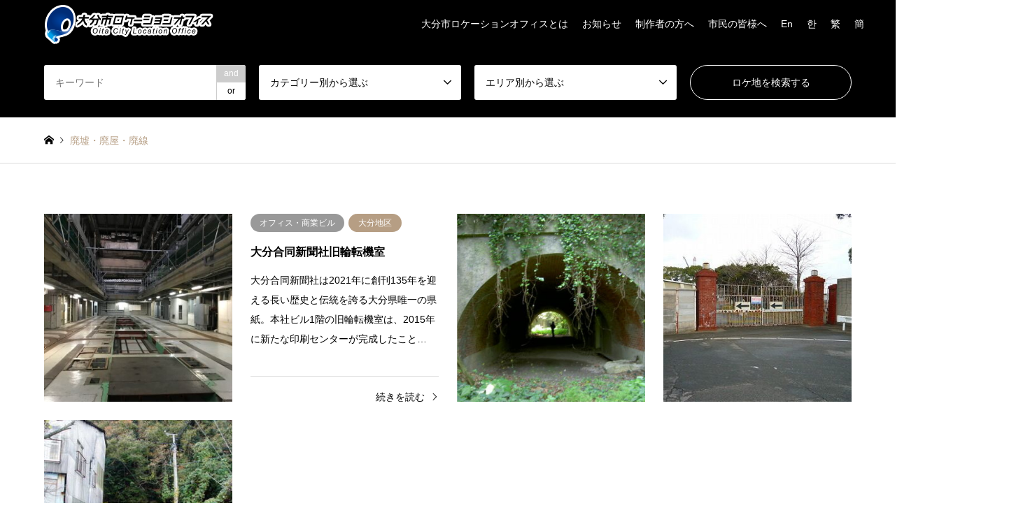

--- FILE ---
content_type: text/html; charset=UTF-8
request_url: https://www.oita-location.net/location_cat/ruins/
body_size: 13727
content:
<!DOCTYPE html>
<html lang="ja"
	prefix="og: https://ogp.me/ns#" >
<head>
<meta charset="UTF-8">
<!--[if IE]><meta http-equiv="X-UA-Compatible" content="IE=edge"><![endif]-->
<meta name="viewport" content="width=device-width">
<title>廃墟・廃屋・廃線 | 大分市ロケーションオフィス</title>
<meta name="description" content="">
<link rel="pingback" href="https://www.oita-location.net/xmlrpc.php">
<link rel="shortcut icon" href="https://www.oita-location.net/wp-content/uploads/2020/09/favicon.png">
<meta name='robots' content='max-image-preview:large' />

<!-- All In One SEO Pack 3.7.1[227,266] -->
<script type="application/ld+json" class="aioseop-schema">{}</script>
<link rel="canonical" href="https://www.oita-location.net/location_cat/ruins/" />
<!-- All In One SEO Pack -->
<link rel="alternate" type="application/rss+xml" title="大分市ロケーションオフィス &raquo; フィード" href="https://www.oita-location.net/feed/" />
<link rel="alternate" type="application/rss+xml" title="大分市ロケーションオフィス &raquo; コメントフィード" href="https://www.oita-location.net/comments/feed/" />
<link rel="alternate" type="application/rss+xml" title="大分市ロケーションオフィス &raquo; 廃墟・廃屋・廃線 カテゴリー別 のフィード" href="https://www.oita-location.net/location_cat/ruins/feed/" />
<script type="text/javascript">
/* <![CDATA[ */
window._wpemojiSettings = {"baseUrl":"https:\/\/s.w.org\/images\/core\/emoji\/14.0.0\/72x72\/","ext":".png","svgUrl":"https:\/\/s.w.org\/images\/core\/emoji\/14.0.0\/svg\/","svgExt":".svg","source":{"concatemoji":"https:\/\/www.oita-location.net\/wp-includes\/js\/wp-emoji-release.min.js?ver=6.4.7"}};
/*! This file is auto-generated */
!function(i,n){var o,s,e;function c(e){try{var t={supportTests:e,timestamp:(new Date).valueOf()};sessionStorage.setItem(o,JSON.stringify(t))}catch(e){}}function p(e,t,n){e.clearRect(0,0,e.canvas.width,e.canvas.height),e.fillText(t,0,0);var t=new Uint32Array(e.getImageData(0,0,e.canvas.width,e.canvas.height).data),r=(e.clearRect(0,0,e.canvas.width,e.canvas.height),e.fillText(n,0,0),new Uint32Array(e.getImageData(0,0,e.canvas.width,e.canvas.height).data));return t.every(function(e,t){return e===r[t]})}function u(e,t,n){switch(t){case"flag":return n(e,"\ud83c\udff3\ufe0f\u200d\u26a7\ufe0f","\ud83c\udff3\ufe0f\u200b\u26a7\ufe0f")?!1:!n(e,"\ud83c\uddfa\ud83c\uddf3","\ud83c\uddfa\u200b\ud83c\uddf3")&&!n(e,"\ud83c\udff4\udb40\udc67\udb40\udc62\udb40\udc65\udb40\udc6e\udb40\udc67\udb40\udc7f","\ud83c\udff4\u200b\udb40\udc67\u200b\udb40\udc62\u200b\udb40\udc65\u200b\udb40\udc6e\u200b\udb40\udc67\u200b\udb40\udc7f");case"emoji":return!n(e,"\ud83e\udef1\ud83c\udffb\u200d\ud83e\udef2\ud83c\udfff","\ud83e\udef1\ud83c\udffb\u200b\ud83e\udef2\ud83c\udfff")}return!1}function f(e,t,n){var r="undefined"!=typeof WorkerGlobalScope&&self instanceof WorkerGlobalScope?new OffscreenCanvas(300,150):i.createElement("canvas"),a=r.getContext("2d",{willReadFrequently:!0}),o=(a.textBaseline="top",a.font="600 32px Arial",{});return e.forEach(function(e){o[e]=t(a,e,n)}),o}function t(e){var t=i.createElement("script");t.src=e,t.defer=!0,i.head.appendChild(t)}"undefined"!=typeof Promise&&(o="wpEmojiSettingsSupports",s=["flag","emoji"],n.supports={everything:!0,everythingExceptFlag:!0},e=new Promise(function(e){i.addEventListener("DOMContentLoaded",e,{once:!0})}),new Promise(function(t){var n=function(){try{var e=JSON.parse(sessionStorage.getItem(o));if("object"==typeof e&&"number"==typeof e.timestamp&&(new Date).valueOf()<e.timestamp+604800&&"object"==typeof e.supportTests)return e.supportTests}catch(e){}return null}();if(!n){if("undefined"!=typeof Worker&&"undefined"!=typeof OffscreenCanvas&&"undefined"!=typeof URL&&URL.createObjectURL&&"undefined"!=typeof Blob)try{var e="postMessage("+f.toString()+"("+[JSON.stringify(s),u.toString(),p.toString()].join(",")+"));",r=new Blob([e],{type:"text/javascript"}),a=new Worker(URL.createObjectURL(r),{name:"wpTestEmojiSupports"});return void(a.onmessage=function(e){c(n=e.data),a.terminate(),t(n)})}catch(e){}c(n=f(s,u,p))}t(n)}).then(function(e){for(var t in e)n.supports[t]=e[t],n.supports.everything=n.supports.everything&&n.supports[t],"flag"!==t&&(n.supports.everythingExceptFlag=n.supports.everythingExceptFlag&&n.supports[t]);n.supports.everythingExceptFlag=n.supports.everythingExceptFlag&&!n.supports.flag,n.DOMReady=!1,n.readyCallback=function(){n.DOMReady=!0}}).then(function(){return e}).then(function(){var e;n.supports.everything||(n.readyCallback(),(e=n.source||{}).concatemoji?t(e.concatemoji):e.wpemoji&&e.twemoji&&(t(e.twemoji),t(e.wpemoji)))}))}((window,document),window._wpemojiSettings);
/* ]]> */
</script>
<link rel='stylesheet' id='style-css' href='https://www.oita-location.net/wp-content/themes/gensen_tcd050/style.css?ver=1.9.1' type='text/css' media='all' />
<style id='wp-emoji-styles-inline-css' type='text/css'>

	img.wp-smiley, img.emoji {
		display: inline !important;
		border: none !important;
		box-shadow: none !important;
		height: 1em !important;
		width: 1em !important;
		margin: 0 0.07em !important;
		vertical-align: -0.1em !important;
		background: none !important;
		padding: 0 !important;
	}
</style>
<link rel='stylesheet' id='wp-block-library-css' href='https://www.oita-location.net/wp-includes/css/dist/block-library/style.min.css?ver=6.4.7' type='text/css' media='all' />
<style id='classic-theme-styles-inline-css' type='text/css'>
/*! This file is auto-generated */
.wp-block-button__link{color:#fff;background-color:#32373c;border-radius:9999px;box-shadow:none;text-decoration:none;padding:calc(.667em + 2px) calc(1.333em + 2px);font-size:1.125em}.wp-block-file__button{background:#32373c;color:#fff;text-decoration:none}
</style>
<style id='global-styles-inline-css' type='text/css'>
body{--wp--preset--color--black: #000000;--wp--preset--color--cyan-bluish-gray: #abb8c3;--wp--preset--color--white: #ffffff;--wp--preset--color--pale-pink: #f78da7;--wp--preset--color--vivid-red: #cf2e2e;--wp--preset--color--luminous-vivid-orange: #ff6900;--wp--preset--color--luminous-vivid-amber: #fcb900;--wp--preset--color--light-green-cyan: #7bdcb5;--wp--preset--color--vivid-green-cyan: #00d084;--wp--preset--color--pale-cyan-blue: #8ed1fc;--wp--preset--color--vivid-cyan-blue: #0693e3;--wp--preset--color--vivid-purple: #9b51e0;--wp--preset--gradient--vivid-cyan-blue-to-vivid-purple: linear-gradient(135deg,rgba(6,147,227,1) 0%,rgb(155,81,224) 100%);--wp--preset--gradient--light-green-cyan-to-vivid-green-cyan: linear-gradient(135deg,rgb(122,220,180) 0%,rgb(0,208,130) 100%);--wp--preset--gradient--luminous-vivid-amber-to-luminous-vivid-orange: linear-gradient(135deg,rgba(252,185,0,1) 0%,rgba(255,105,0,1) 100%);--wp--preset--gradient--luminous-vivid-orange-to-vivid-red: linear-gradient(135deg,rgba(255,105,0,1) 0%,rgb(207,46,46) 100%);--wp--preset--gradient--very-light-gray-to-cyan-bluish-gray: linear-gradient(135deg,rgb(238,238,238) 0%,rgb(169,184,195) 100%);--wp--preset--gradient--cool-to-warm-spectrum: linear-gradient(135deg,rgb(74,234,220) 0%,rgb(151,120,209) 20%,rgb(207,42,186) 40%,rgb(238,44,130) 60%,rgb(251,105,98) 80%,rgb(254,248,76) 100%);--wp--preset--gradient--blush-light-purple: linear-gradient(135deg,rgb(255,206,236) 0%,rgb(152,150,240) 100%);--wp--preset--gradient--blush-bordeaux: linear-gradient(135deg,rgb(254,205,165) 0%,rgb(254,45,45) 50%,rgb(107,0,62) 100%);--wp--preset--gradient--luminous-dusk: linear-gradient(135deg,rgb(255,203,112) 0%,rgb(199,81,192) 50%,rgb(65,88,208) 100%);--wp--preset--gradient--pale-ocean: linear-gradient(135deg,rgb(255,245,203) 0%,rgb(182,227,212) 50%,rgb(51,167,181) 100%);--wp--preset--gradient--electric-grass: linear-gradient(135deg,rgb(202,248,128) 0%,rgb(113,206,126) 100%);--wp--preset--gradient--midnight: linear-gradient(135deg,rgb(2,3,129) 0%,rgb(40,116,252) 100%);--wp--preset--font-size--small: 13px;--wp--preset--font-size--medium: 20px;--wp--preset--font-size--large: 36px;--wp--preset--font-size--x-large: 42px;--wp--preset--spacing--20: 0.44rem;--wp--preset--spacing--30: 0.67rem;--wp--preset--spacing--40: 1rem;--wp--preset--spacing--50: 1.5rem;--wp--preset--spacing--60: 2.25rem;--wp--preset--spacing--70: 3.38rem;--wp--preset--spacing--80: 5.06rem;--wp--preset--shadow--natural: 6px 6px 9px rgba(0, 0, 0, 0.2);--wp--preset--shadow--deep: 12px 12px 50px rgba(0, 0, 0, 0.4);--wp--preset--shadow--sharp: 6px 6px 0px rgba(0, 0, 0, 0.2);--wp--preset--shadow--outlined: 6px 6px 0px -3px rgba(255, 255, 255, 1), 6px 6px rgba(0, 0, 0, 1);--wp--preset--shadow--crisp: 6px 6px 0px rgba(0, 0, 0, 1);}:where(.is-layout-flex){gap: 0.5em;}:where(.is-layout-grid){gap: 0.5em;}body .is-layout-flow > .alignleft{float: left;margin-inline-start: 0;margin-inline-end: 2em;}body .is-layout-flow > .alignright{float: right;margin-inline-start: 2em;margin-inline-end: 0;}body .is-layout-flow > .aligncenter{margin-left: auto !important;margin-right: auto !important;}body .is-layout-constrained > .alignleft{float: left;margin-inline-start: 0;margin-inline-end: 2em;}body .is-layout-constrained > .alignright{float: right;margin-inline-start: 2em;margin-inline-end: 0;}body .is-layout-constrained > .aligncenter{margin-left: auto !important;margin-right: auto !important;}body .is-layout-constrained > :where(:not(.alignleft):not(.alignright):not(.alignfull)){max-width: var(--wp--style--global--content-size);margin-left: auto !important;margin-right: auto !important;}body .is-layout-constrained > .alignwide{max-width: var(--wp--style--global--wide-size);}body .is-layout-flex{display: flex;}body .is-layout-flex{flex-wrap: wrap;align-items: center;}body .is-layout-flex > *{margin: 0;}body .is-layout-grid{display: grid;}body .is-layout-grid > *{margin: 0;}:where(.wp-block-columns.is-layout-flex){gap: 2em;}:where(.wp-block-columns.is-layout-grid){gap: 2em;}:where(.wp-block-post-template.is-layout-flex){gap: 1.25em;}:where(.wp-block-post-template.is-layout-grid){gap: 1.25em;}.has-black-color{color: var(--wp--preset--color--black) !important;}.has-cyan-bluish-gray-color{color: var(--wp--preset--color--cyan-bluish-gray) !important;}.has-white-color{color: var(--wp--preset--color--white) !important;}.has-pale-pink-color{color: var(--wp--preset--color--pale-pink) !important;}.has-vivid-red-color{color: var(--wp--preset--color--vivid-red) !important;}.has-luminous-vivid-orange-color{color: var(--wp--preset--color--luminous-vivid-orange) !important;}.has-luminous-vivid-amber-color{color: var(--wp--preset--color--luminous-vivid-amber) !important;}.has-light-green-cyan-color{color: var(--wp--preset--color--light-green-cyan) !important;}.has-vivid-green-cyan-color{color: var(--wp--preset--color--vivid-green-cyan) !important;}.has-pale-cyan-blue-color{color: var(--wp--preset--color--pale-cyan-blue) !important;}.has-vivid-cyan-blue-color{color: var(--wp--preset--color--vivid-cyan-blue) !important;}.has-vivid-purple-color{color: var(--wp--preset--color--vivid-purple) !important;}.has-black-background-color{background-color: var(--wp--preset--color--black) !important;}.has-cyan-bluish-gray-background-color{background-color: var(--wp--preset--color--cyan-bluish-gray) !important;}.has-white-background-color{background-color: var(--wp--preset--color--white) !important;}.has-pale-pink-background-color{background-color: var(--wp--preset--color--pale-pink) !important;}.has-vivid-red-background-color{background-color: var(--wp--preset--color--vivid-red) !important;}.has-luminous-vivid-orange-background-color{background-color: var(--wp--preset--color--luminous-vivid-orange) !important;}.has-luminous-vivid-amber-background-color{background-color: var(--wp--preset--color--luminous-vivid-amber) !important;}.has-light-green-cyan-background-color{background-color: var(--wp--preset--color--light-green-cyan) !important;}.has-vivid-green-cyan-background-color{background-color: var(--wp--preset--color--vivid-green-cyan) !important;}.has-pale-cyan-blue-background-color{background-color: var(--wp--preset--color--pale-cyan-blue) !important;}.has-vivid-cyan-blue-background-color{background-color: var(--wp--preset--color--vivid-cyan-blue) !important;}.has-vivid-purple-background-color{background-color: var(--wp--preset--color--vivid-purple) !important;}.has-black-border-color{border-color: var(--wp--preset--color--black) !important;}.has-cyan-bluish-gray-border-color{border-color: var(--wp--preset--color--cyan-bluish-gray) !important;}.has-white-border-color{border-color: var(--wp--preset--color--white) !important;}.has-pale-pink-border-color{border-color: var(--wp--preset--color--pale-pink) !important;}.has-vivid-red-border-color{border-color: var(--wp--preset--color--vivid-red) !important;}.has-luminous-vivid-orange-border-color{border-color: var(--wp--preset--color--luminous-vivid-orange) !important;}.has-luminous-vivid-amber-border-color{border-color: var(--wp--preset--color--luminous-vivid-amber) !important;}.has-light-green-cyan-border-color{border-color: var(--wp--preset--color--light-green-cyan) !important;}.has-vivid-green-cyan-border-color{border-color: var(--wp--preset--color--vivid-green-cyan) !important;}.has-pale-cyan-blue-border-color{border-color: var(--wp--preset--color--pale-cyan-blue) !important;}.has-vivid-cyan-blue-border-color{border-color: var(--wp--preset--color--vivid-cyan-blue) !important;}.has-vivid-purple-border-color{border-color: var(--wp--preset--color--vivid-purple) !important;}.has-vivid-cyan-blue-to-vivid-purple-gradient-background{background: var(--wp--preset--gradient--vivid-cyan-blue-to-vivid-purple) !important;}.has-light-green-cyan-to-vivid-green-cyan-gradient-background{background: var(--wp--preset--gradient--light-green-cyan-to-vivid-green-cyan) !important;}.has-luminous-vivid-amber-to-luminous-vivid-orange-gradient-background{background: var(--wp--preset--gradient--luminous-vivid-amber-to-luminous-vivid-orange) !important;}.has-luminous-vivid-orange-to-vivid-red-gradient-background{background: var(--wp--preset--gradient--luminous-vivid-orange-to-vivid-red) !important;}.has-very-light-gray-to-cyan-bluish-gray-gradient-background{background: var(--wp--preset--gradient--very-light-gray-to-cyan-bluish-gray) !important;}.has-cool-to-warm-spectrum-gradient-background{background: var(--wp--preset--gradient--cool-to-warm-spectrum) !important;}.has-blush-light-purple-gradient-background{background: var(--wp--preset--gradient--blush-light-purple) !important;}.has-blush-bordeaux-gradient-background{background: var(--wp--preset--gradient--blush-bordeaux) !important;}.has-luminous-dusk-gradient-background{background: var(--wp--preset--gradient--luminous-dusk) !important;}.has-pale-ocean-gradient-background{background: var(--wp--preset--gradient--pale-ocean) !important;}.has-electric-grass-gradient-background{background: var(--wp--preset--gradient--electric-grass) !important;}.has-midnight-gradient-background{background: var(--wp--preset--gradient--midnight) !important;}.has-small-font-size{font-size: var(--wp--preset--font-size--small) !important;}.has-medium-font-size{font-size: var(--wp--preset--font-size--medium) !important;}.has-large-font-size{font-size: var(--wp--preset--font-size--large) !important;}.has-x-large-font-size{font-size: var(--wp--preset--font-size--x-large) !important;}
.wp-block-navigation a:where(:not(.wp-element-button)){color: inherit;}
:where(.wp-block-post-template.is-layout-flex){gap: 1.25em;}:where(.wp-block-post-template.is-layout-grid){gap: 1.25em;}
:where(.wp-block-columns.is-layout-flex){gap: 2em;}:where(.wp-block-columns.is-layout-grid){gap: 2em;}
.wp-block-pullquote{font-size: 1.5em;line-height: 1.6;}
</style>
<link rel='stylesheet' id='contact-form-7-css' href='https://www.oita-location.net/wp-content/plugins/contact-form-7/includes/css/styles.css?ver=5.3.1' type='text/css' media='all' />
<link rel='stylesheet' id='contact-form-7-confirm-css' href='https://www.oita-location.net/wp-content/plugins/contact-form-7-add-confirm/includes/css/styles.css?ver=5.1' type='text/css' media='all' />
<link rel='stylesheet' id='lbwps-lib-css' href='https://www.oita-location.net/wp-content/plugins/lightbox-photoswipe/lib/photoswipe.css?ver=3.1.3' type='text/css' media='all' />
<link rel='stylesheet' id='photoswipe-skin-css' href='https://www.oita-location.net/wp-content/plugins/lightbox-photoswipe/lib/skins/default-solid/skin.css?ver=3.1.3' type='text/css' media='all' />
<link rel='stylesheet' id='jquery-ui-smoothness-css' href='https://www.oita-location.net/wp-content/plugins/contact-form-7/includes/js/jquery-ui/themes/smoothness/jquery-ui.min.css?ver=1.11.4' type='text/css' media='screen' />
<script type="text/javascript" src="https://www.oita-location.net/wp-includes/js/jquery/jquery.min.js?ver=3.7.1" id="jquery-core-js"></script>
<script type="text/javascript" src="https://www.oita-location.net/wp-includes/js/jquery/jquery-migrate.min.js?ver=3.4.1" id="jquery-migrate-js"></script>
<script type="text/javascript" src="https://www.oita-location.net/wp-content/plugins/lightbox-photoswipe/lib/photoswipe.min.js?ver=3.1.3" id="lbwps-lib-js"></script>
<script type="text/javascript" src="https://www.oita-location.net/wp-content/plugins/lightbox-photoswipe/lib/photoswipe-ui-default.min.js?ver=3.1.3" id="lbwps-ui-default-js"></script>
<script type="text/javascript" id="lbwps-frontend-js-extra">
/* <![CDATA[ */
var lbwpsOptions = {"label_facebook":"Share on Facebook","label_twitter":"Tweet","label_pinterest":"Pin it","label_download":"Download image","label_copyurl":"Copy image URL","share_facebook":"0","share_twitter":"0","share_pinterest":"0","share_download":"0","share_direct":"0","share_copyurl":"0","share_custom_label":"","share_custom_link":"","wheelmode":"close","close_on_drag":"1","history":"1","show_counter":"1","show_fullscreen":"1","show_zoom":"1","show_caption":"1","loop":"0","pinchtoclose":"1","taptotoggle":"1","spacing":"12","close_on_click":"1","fulldesktop":"0","use_alt":"0","desktop_slider":"1","idletime":"4000"};
/* ]]> */
</script>
<script type="text/javascript" src="https://www.oita-location.net/wp-content/plugins/lightbox-photoswipe/js/frontend.min.js?ver=3.1.3" id="lbwps-frontend-js"></script>
<link rel="https://api.w.org/" href="https://www.oita-location.net/wp-json/" /><link rel="alternate" type="application/json" href="https://www.oita-location.net/wp-json/wp/v2/location_cat/154" />
<link rel="stylesheet" href="https://www.oita-location.net/wp-content/themes/gensen_tcd050/css/design-plus.css?ver=1.9.1">
<link rel="stylesheet" href="https://www.oita-location.net/wp-content/themes/gensen_tcd050/css/sns-botton.css?ver=1.9.1">
<link rel="stylesheet" href="https://www.oita-location.net/wp-content/themes/gensen_tcd050/css/responsive.css?ver=1.9.1">
<link rel="stylesheet" href="https://www.oita-location.net/wp-content/themes/gensen_tcd050/css/footer-bar.css?ver=1.9.1">

<script src="https://www.oita-location.net/wp-content/themes/gensen_tcd050/js/jquery.easing.1.3.js?ver=1.9.1"></script>
<script src="https://www.oita-location.net/wp-content/themes/gensen_tcd050/js/jquery.textOverflowEllipsis.js?ver=1.9.1"></script>
<script src="https://www.oita-location.net/wp-content/themes/gensen_tcd050/js/jscript.js?ver=1.9.1"></script>
<script src="https://www.oita-location.net/wp-content/themes/gensen_tcd050/js/comment.js?ver=1.9.1"></script>
<script src="https://www.oita-location.net/wp-content/themes/gensen_tcd050/js/header_fix.js?ver=1.9.1"></script>
<script src="https://www.oita-location.net/wp-content/themes/gensen_tcd050/js/jquery.chosen.min.js?ver=1.9.1"></script>
<link rel="stylesheet" href="https://www.oita-location.net/wp-content/themes/gensen_tcd050/css/jquery.chosen.css?ver=1.9.1">

<style type="text/css">
body, input, textarea, select { font-family: Arial, "ヒラギノ角ゴ ProN W3", "Hiragino Kaku Gothic ProN", "メイリオ", Meiryo, sans-serif; }
.rich_font { font-family: "Times New Roman" , "游明朝" , "Yu Mincho" , "游明朝体" , "YuMincho" , "ヒラギノ明朝 Pro W3" , "Hiragino Mincho Pro" , "HiraMinProN-W3" , "HGS明朝E" , "ＭＳ Ｐ明朝" , "MS PMincho" , serif; font-weight:500; }

#header_logo #logo_text .logo { font-size:36px; }
#header_logo_fix #logo_text_fixed .logo { font-size:36px; }
#footer_logo .logo_text { font-size:36px; }
#post_title { font-size:30px; }
.post_content { font-size:16px; }
#archive_headline { font-size:42px; }
#archive_desc { font-size:14px; }
  
@media screen and (max-width:1024px) {
  #header_logo #logo_text .logo { font-size:26px; }
  #header_logo_fix #logo_text_fixed .logo { font-size:26px; }
  #footer_logo .logo_text { font-size:26px; }
  #post_title { font-size:18px; }
  .post_content { font-size:14px; }
  #archive_headline { font-size:20px; }
  #archive_desc { font-size:14px; }
}




.image {
-webkit-backface-visibility: hidden;
backface-visibility: hidden;
-webkit-transition-property: background;
-webkit-transition-duration: .75s;
-moz-transition-property: background;
-moz-transition-duration: .75s;
-ms-transition-property: background;
-ms-transition-duration: .75s;
-o-transition-property: background;
-o-transition-duration: .75s;
transition-property: background;
transition-duration: .75s;
}
.image img {
-webkit-backface-visibility: hidden;
backface-visibility: hidden;
-webkit-transition-property: opacity;
-webkit-transition-duration: .5s;
-moz-transition-property: opacity;
-moz-transition-duration: .5s;
-ms-transition-property: opacity;
-ms-transition-duration: .5s;
-o-transition-property: opacity;
-o-transition-duration: .5s;
transition-property: opacity;
transition-duration: .5s;
opacity: 1;
}
.image:hover, a:hover .image {
background: #b69e84;
-webkit-transition-duration: .25s;
-moz-transition-duration: .25s;
-ms-transition-duration: .25s;
-o-transition-duration: .25s;
transition-duration: .25s;
}
.image:hover img, a:hover .image img {
opacity: 0.8;
}

.archive_filter .button input:hover, .archive_sort dt,#post_pagination p, #post_pagination a:hover, #return_top a, .c-pw__btn,
#comment_header ul li a:hover, #comment_header ul li.comment_switch_active a, #comment_header #comment_closed p,
#introduce_slider .slick-dots li button:hover, #introduce_slider .slick-dots li.slick-active button
{ background-color:#000000; }

#comment_header ul li.comment_switch_active a, #comment_header #comment_closed p, #guest_info input:focus, #comment_textarea textarea:focus
{ border-color:#000000; }

#comment_header ul li.comment_switch_active a:after, #comment_header #comment_closed p:after
{ border-color:#000000 transparent transparent transparent; }

.header_search_inputs .chosen-results li[data-option-array-index="0"]
{ background-color:#000000 !important; border-color:#000000; }

a:hover, #bread_crumb li a:hover, #bread_crumb li.home a:hover:before, #bread_crumb li.last,
#archive_headline, .archive_header .headline, .archive_filter_headline, #related_post .headline,
#introduce_header .headline, .introduce_list_col .info .title, .introduce_archive_banner_link a:hover,
#recent_news .headline, #recent_news li a:hover, #comment_headline,
.side_headline, ul.banner_list li a:hover .caption, .footer_headline, .footer_widget a:hover,
#index_news .entry-date, #index_news_mobile .entry-date, .cb_content-carousel a:hover .image .title
{ color:#000000; }

#index_news_mobile .archive_link a:hover, .cb_content-blog_list .archive_link a:hover, #load_post a:hover, #submit_comment:hover, .c-pw__btn:hover
{ background-color:#b69e84; }

#header_search select:focus, .header_search_inputs .chosen-with-drop .chosen-single span, #footer_contents a:hover, #footer_nav a:hover, #footer_social_link li:hover:before,
#header_slider .slick-arrow:hover, .cb_content-carousel .slick-arrow:hover
{ color:#b69e84; }

.post_content a { color:#7c7c7c; }

#header_search, #index_header_search { background-color:#000000; }

#footer_nav { background-color:#eeeeee; }
#footer_contents { background-color:#000000; }

#header_search_submit { background-color:rgba(182,158,132,0); }
#header_search_submit:hover { background-color:rgba(182,158,132,1.0); }
.cat-category { background-color:#999999 !important; }
.cat-location_cat { background-color:#999999 !important; }
.cat-area_cat { background-color:#b69e84 !important; }

@media only screen and (min-width:1025px) {
  #global_menu ul ul a { background-color:#000000; }
  #global_menu ul ul a:hover, #global_menu ul ul .current-menu-item > a { background-color:#b69e84; }
  #header_top { background-color:#000000; }
  .has_header_content #header_top { background-color:rgba(0,0,0,0.6); }
  .fix_top.header_fix #header_top { background-color:rgba(0,0,0,0.6); }
  #header_logo a, #global_menu > ul > li > a { color:#ffffff; }
  #header_logo_fix a, .fix_top.header_fix #global_menu > ul > li > a { color:#ffffff; }
  .has_header_content #index_header_search { background-color:rgba(0,0,0,0.6); }
}
@media screen and (max-width:1024px) {
  #global_menu { background-color:#000000; }
  #global_menu a:hover, #global_menu .current-menu-item > a { background-color:#b69e84; }
  #header_top { background-color:#000000; }
  #header_top a, #header_top a:before { color:#ffffff !important; }
  .mobile_fix_top.header_fix #header_top, .mobile_fix_top.header_fix #header.active #header_top { background-color:rgba(0,0,0,0.6); }
  .mobile_fix_top.header_fix #header_top a, .mobile_fix_top.header_fix #header_top a:before { color:#ffffff !important; }
  .archive_sort dt { color:#000000; }
  .post-type-archive-news #recent_news .show_date li .date { color:#000000; }
}


.footmap img {
    display: inline-block;
    float: right;
    margin: 0 0 0 auto;
}

.footmap p {
    display: inline-block;
}

.footmap p a {
    margin-top: 10px;
    background: #b69e84;
    color: #000 !important;
    display: block;
    padding: 5px 10px;
}

.footmap p a:hover {
    color: #fff !important;
}

@media screen and (max-width: 767px) {
    .footmap img {
        display: block;
        float: none;
        margin: 0 auto;
    }

    .footmap p {
        display: block;
        width: 100%;
        margin-bottom: 20px;
        text-align: center;
    }

    .footmap p a {
        display: inline-block;
    }
}

.footer_widget {
    width: 100%;
}

.wp-block-gallery .blocks-gallery-item figcaption {
    padding: 0;
}

#article h2 {
    background: #b69e84;
    padding: 10px 20px !important;
    color: #fff;
    display: block;
}

#article h3 {
    color: #b69e84;
}

blockquote {
    background: #eee;
    border: none !important;
    box-shadow: none !important;
    overflow: hidden;
}

blockquote>p {
    line-height: 1.5 !important;
    margin-bottom: 20px !important;
}

#global_menu>ul>li>a {
    padding-left: 10px;
    padding-right: 10px;
}

@media screen and (max-width: 1024px) {

    #header_top #menu-global a,
    #header_top #menu-global a:before {
        color: #fff !important;
    }
}


.wp-block-table table {
    font-size: 14px;
}

.tpnavbox {
    display: flex;
}

.tpnavbox div {
    width: 50%;
    padding: 20px;
    box-sizing: border-box;
}

.tpnavbox div h2 {
    background: #003280;
    border-bottom: solid 1px #fff;
    color: #fff;
    font-size: 20px;
    text-align: center;
    font-weight: normal;
    line-height: 60px;
    margin: 0;
    padding: 0;
}

.tpnavbox div h2 span {
    justify-content: center;
    align-items: center;
    position: rerative;
    display: flex;
    position: rerative;
}

.tpnavbox div h2 span:before {
    content: "";
    width: 24px;
    height: 24px;
    display: inline-block;
    margin-right: 10px;
    vertical-align: middle;
    background: url(/wp-content/uploads/2020/11/icon1.png) center no-repeat;
}

.tpnavbox div ul {
    padding: 0;
    margin: 0;
    list-style: none;
    list-style-position: outside;
    display: flex;
    flex-wrap: wrap;
}

.tpnavbox div ul li {
    width: 50%;
    text-align: center;
    border-bottom: solid 1px #fff;
    box-sizing: border-box;
    height: 100px;
}

.tpnavbox div ul li:nth-child(2) {
    border-left: solid 1px #fff;
}

.tpnavbox div ul li:nth-child(n+3) {
    width: calc(100% / 3);
    border-bottom: none;
    border-right: solid 1px #fff;
}

.tpnavbox div ul li:last-child {
    border: none;
}

.tpnavbox div ul li a {
    font-size: 14px;
    padding: 10px;
    box-sizing: border-box;
    display: flex;
    justify-content: center;
    align-items: center;
    width: 100%;
    height: 100%;
    color: #fff;
    text-decoration: none;
    background: #0d49a8;
    transition: .3s;
}

.tpnavbox div ul li a:hover {
    opacity: .5;
    text-decoration: none;
}

.tpnavbox div:last-child h2 {
    background: #27c7b2;
}

.tpnavbox div:last-child h2 span:before {
    content: "";
    width: 24px;
    height: 24px;
    display: inline-block;
    margin-right: 10px;
    vertical-align: middle;
    background: url(/wp-content/uploads/2020/11/icon2.png) center no-repeat;
}

.tpnavbox div:last-child ul li {
    width: 33.33%;
    border-right: solid 1px #fff;
}

.tpnavbox div:last-child ul li:nth-child(2) {
    border-left: none;
}

.tpnavbox div:last-child ul li:nth-child(3) {
    border-bottom: solid 1px #fff;
    border-right: none;
}

.tpnavbox div:last-child ul li:nth-child(n+4) {
    width: 50%;
}

.tpnavbox div:last-child ul li a {
    background: #2fe2ca;
}

@media screen and (max-width: 767px) {
    .tpnavbox {
        display: block;
    }

    .tpnavbox div {
        width: 100%;
        padding: 20px 0;
    }

    .tpnavbox div h2 {
        font-size: 18px;
    }

    .tpnavbox div ul li {
        width: 50%;
        text-align: center;
        border-bottom: solid 1px #fff;
        box-sizing: border-box;
        height: 80px;
    }

    .tpnavbox div ul li:nth-child(2) {
        border-left: none;
    }

    .tpnavbox div ul li:nth-child(2n) {
        border-left: solid 1px #fff;
    }

    .tpnavbox div ul li:nth-child(n+3) {
        width: 50%;
        border-bottom: solid 1px #fff;
        border-right: none;
    }

    .tpnavbox div ul li:last-child {
        border: none;
        width: 100% !important;
    }

    .tpnavbox div ul li a {
        font-size: 12px;
    }


    .tpnavbox div ul li a br {
        display: none;
    }

    .tpnavbox div:last-child ul li {
        width: 50%;
        border-right: none;
    }

    .tpnavbox div:last-child ul li:nth-child(2) {
        border-left: solid 1px #fff;
    }
}

#header_image {
    display: none;
}

.tpnavbox3 {
    display: flex;
}

.tpnavbox3 a.searchbtn {
    padding: 20px 0;
    font-size: 24px;
    display: block;
    color: #fff !important;
    background: #7f7f7f;
    text-align: center;
    transition: 0.3s;
    position: relative;
}

.tpnavbox3 a.searchbtn:after {
    content: "";
    display: inline-block;
    width: 45px;
    height: 45px;
    background: url(/wp-content/uploads/2020/11/rupe.png) center no-repeat;
    margin-left: 20px;
    margin-top: -5px;
    vertical-align: middle;
}

.tpnavbox3 a.searchbtn:hover {
    text-decoration: none !important;
    opacity: .5;
}

.tpnavbox3 div {
    width: 100%;
    padding: 20px;
    box-sizing: border-box;
}

.tpnavbox3 div h2 {
    background: #fff;
    border-bottom: solid 1px #fff;
    color: #fff;
    font-size: 20px;
    text-align: center;
    font-weight: normal;
    line-height: 60px;
    margin: 0;
    padding: 0;
}

.tpnavbox3 div h2 span {
    justify-content: center;
    align-items: center;
    position: rerative;
    display: flex;
    position: rerative;
}

.tpnavbox3 div h2 span:before {
    content: "";
    width: 24px;
    height: 24px;
    display: inline-block;
    margin-right: 10px;
    vertical-align: middle;
    background: url(/wp-content/uploads/2020/11/icon1.png) center no-repeat;
}

.tpnavbox3 div ul {
    padding: 0;
    margin: 0;
    list-style: none;
    list-style-position: outside;
    display: flex;
    flex-wrap: wrap;
}

.tpnavbox3 div ul li {
    width: 25%;
    text-align: center;
    border-bottom: solid 1px #fff;
    box-sizing: border-box;
    height: 100px;
}

.tpnavbox3 div ul li:nth-child(n) {
    border-right: solid 1px #fff;
}

.tpnavbox3 div ul li:nth-child(n+5) {
    border-bottom: none;
}

.tpnavbox3 div ul li:nth-child(4n) {
    border-right: none;
}

.tpnavbox3 div ul li a {
    font-size: 14px;
    padding: 10px;
    box-sizing: border-box;
    display: flex;
    justify-content: center;
    align-items: center;
    width: 100%;
    height: 100%;
    color: #fff;
    text-decoration: none;
    background: #7f7f7f;
    transition: .3s;
}

.tpnavbox3 div ul li a:hover {
    opacity: .5;
    text-decoration: none;
}

@media screen and (max-width: 767px) {
    .tpnavbox3 {
        display: block;
    }

    .tpnavbox3 a.searchbtn {
        padding: 20px;
        font-size: 24px;
        line-height: 1.5;
    }

    .tpnavbox3 a.searchbtn:after {
        margin-left: 10px;
        width: 22.5px;
        height: 22.5px;
        background: url(/wp-content/uploads/2020/11/rupe.png) center /cover no-repeat;
    }

    .tpnavbox3 div {
        width: 100%;
        padding: 20px 0;
    }

    .tpnavbox3 div h2 {
        font-size: 18px;
    }

    .tpnavbox3 div ul li {
        width: 50%;
        text-align: center;
        border-bottom: solid 1px #fff;
        box-sizing: border-box;
        height: 80px;
    }

    .tpnavbox3 div ul li:nth-child(2) {
        border-left: none;
    }

    .tpnavbox3 div ul li:nth-child(2n) {
        border-left: solid 1px #fff;
    }

    .tpnavbox3 div ul li:nth-child(n+3) {
        width: 50%;
        border-bottom: solid 1px #fff;
        border-right: none;
    }

    .tpnavbox3 div ul li a {
        font-size: 12px;
    }

    .tpnavbox3 div ul li a br {
        display: none;
    }

    .tpnavbox3 div:last-child ul li {
        width: 50%;
        border-right: none;
    }

    .tpnavbox3 div:last-child ul li:nth-child(2) {
        border-left: solid 1px #fff;
    }
}
</style>

<script src="https://www.oita-location.net/wp-content/themes/gensen_tcd050/js/imagesloaded.pkgd.min.js?ver=1.9.1"></script>
<script src="https://www.oita-location.net/wp-content/themes/gensen_tcd050/js/jquery.infinitescroll.min.js?ver=1.9.1"></script>
<!-- Global site tag (gtag.js) - Google Analytics -->
<script async src="https://www.googletagmanager.com/gtag/js?id=G-L7TLVCMNQV"></script>
<script>
  window.dataLayer = window.dataLayer || [];
  function gtag(){dataLayer.push(arguments);}
  gtag('js', new Date());

  gtag('config', 'G-L7TLVCMNQV');
  gtag('config', 'UA-183508087-1');
</script>
</head>
<body id="body" class="archive tax-location_cat term-ruins term-154 fix_top mobile_fix_top">


 <div id="header">
  <div id="header_top">
   <div class="inner clearfix">
    <div id="header_logo">
     <div id="logo_image">
 <h1 class="logo">
  <a href="https://www.oita-location.net/" title="大分市ロケーションオフィス" data-label="大分市ロケーションオフィス"><img src="https://www.oita-location.net/wp-content/uploads/2020/12/logo_b.png?1768380681" alt="大分市ロケーションオフィス" title="大分市ロケーションオフィス" /></a>
 </h1>
</div>
    </div>
    <div id="header_logo_fix">
     <div id="logo_image_fixed">
 <p class="logo rich_font"><a href="https://www.oita-location.net/" title="大分市ロケーションオフィス"><img src="https://www.oita-location.net/wp-content/uploads/2020/12/logo_b.png?1768380681" alt="大分市ロケーションオフィス" title="大分市ロケーションオフィス" /></a></p>
</div>
    </div>
    <a href="#" class="search_button"><span>検索</span></a>
    <a href="#" class="menu_button"><span>menu</span></a>
    <div id="global_menu">
     <ul id="menu-global" class="menu"><li id="menu-item-288" class="menu-item menu-item-type-custom menu-item-object-custom menu-item-has-children menu-item-288"><a href="/about/">大分市ロケーションオフィスとは</a>
<ul class="sub-menu">
	<li id="menu-item-290" class="menu-item menu-item-type-post_type menu-item-object-page menu-item-290"><a href="https://www.oita-location.net/about/">大分市ロケーションオフィスとは</a></li>
	<li id="menu-item-289" class="menu-item menu-item-type-post_type menu-item-object-page menu-item-289"><a href="https://www.oita-location.net/result/">ロケ相談実績一覧</a></li>
</ul>
</li>
<li id="menu-item-449" class="menu-item menu-item-type-custom menu-item-object-custom menu-item-449"><a href="/news/">お知らせ</a></li>
<li id="menu-item-291" class="menu-item menu-item-type-custom menu-item-object-custom menu-item-has-children menu-item-291"><a href="/support/">制作者の方へ</a>
<ul class="sub-menu">
	<li id="menu-item-296" class="menu-item menu-item-type-post_type menu-item-object-page menu-item-296"><a href="https://www.oita-location.net/support/">支援内容のご案内</a></li>
	<li id="menu-item-295" class="menu-item menu-item-type-post_type menu-item-object-page menu-item-295"><a href="https://www.oita-location.net/apply/">支援のお申し込みについて</a></li>
	<li id="menu-item-294" class="menu-item menu-item-type-post_type menu-item-object-page menu-item-294"><a href="https://www.oita-location.net/aboutoita/">大分市について</a></li>
	<li id="menu-item-292" class="menu-item menu-item-type-post_type menu-item-object-page menu-item-292"><a href="https://www.oita-location.net/access/">大分市へのアクセス</a></li>
	<li id="menu-item-293" class="menu-item menu-item-type-post_type menu-item-object-page menu-item-293"><a href="https://www.oita-location.net/useful/">ロケお役立ち情報</a></li>
</ul>
</li>
<li id="menu-item-286" class="menu-item menu-item-type-custom menu-item-object-custom menu-item-has-children menu-item-286"><a href="/supporter/">市民の皆様へ</a>
<ul class="sub-menu">
	<li id="menu-item-95" class="menu-item menu-item-type-post_type menu-item-object-page menu-item-has-children menu-item-95"><a href="https://www.oita-location.net/supporter/">フィルムサポーター募集</a>
	<ul class="sub-menu">
		<li id="menu-item-98" class="menu-item menu-item-type-post_type menu-item-object-page menu-item-98"><a href="https://www.oita-location.net/supporter/extra/">エキストラの募集</a></li>
		<li id="menu-item-97" class="menu-item menu-item-type-post_type menu-item-object-page menu-item-97"><a href="https://www.oita-location.net/supporter/spot/">撮影協力施設の募集</a></li>
		<li id="menu-item-96" class="menu-item menu-item-type-post_type menu-item-object-page menu-item-96"><a href="https://www.oita-location.net/supporter/company/">映像制作に協力可能な企業・団体の募集</a></li>
	</ul>
</li>
	<li id="menu-item-287" class="menu-item menu-item-type-post_type menu-item-object-page menu-item-287"><a href="https://www.oita-location.net/recommend/">おすすめロケーション投稿</a></li>
</ul>
</li>
<li id="menu-item-311" class="menu-item menu-item-type-post_type menu-item-object-page menu-item-311"><a href="https://www.oita-location.net/english/">En</a></li>
<li id="menu-item-308" class="menu-item menu-item-type-post_type menu-item-object-page menu-item-308"><a href="https://www.oita-location.net/korea/">한</a></li>
<li id="menu-item-1888" class="menu-item menu-item-type-post_type menu-item-object-page menu-item-1888"><a href="https://www.oita-location.net/tchinese/">繁</a></li>
<li id="menu-item-310" class="menu-item menu-item-type-post_type menu-item-object-page menu-item-310"><a href="https://www.oita-location.net/schinese/">簡</a></li>
</ul>    </div>
   </div>
  </div>
  <div id="header_search">
   <div class="inner">
    <form action="https://www.oita-location.net/location/" method="get" class="columns-4">
     <div class="header_search_inputs header_search_keywords">
      <input type="text" id="header_search_keywords" name="search_keywords" placeholder="キーワード" value="" />
      <input type="hidden" name="search_keywords_operator" value="and" />
      <ul class="search_keywords_operator">
       <li class="active">and</li>
       <li>or</li>
      </ul>
     </div>
     <div class="header_search_inputs">
<select  name='search_cat1' id='header_search_cat1' class=''>
	<option value='0' selected='selected'>カテゴリー別から選ぶ</option>
	<option class="level-0" value="170">オフィス商業施設</option>
	<option class="level-1" value="19">&nbsp;&nbsp;&nbsp;オフィス・商業ビル</option>
	<option class="level-1" value="140">&nbsp;&nbsp;&nbsp;大型店舗・モール</option>
	<option class="level-1" value="52">&nbsp;&nbsp;&nbsp;商店街</option>
	<option class="level-1" value="161">&nbsp;&nbsp;&nbsp;飲食店</option>
	<option class="level-1" value="144">&nbsp;&nbsp;&nbsp;その他商業施設</option>
	<option class="level-0" value="171">公共施設</option>
	<option class="level-1" value="137">&nbsp;&nbsp;&nbsp;行政機関</option>
	<option class="level-1" value="13">&nbsp;&nbsp;&nbsp;学校</option>
	<option class="level-1" value="21">&nbsp;&nbsp;&nbsp;ホール・公民館</option>
	<option class="level-1" value="153">&nbsp;&nbsp;&nbsp;病院</option>
	<option class="level-0" value="172">まち並み</option>
	<option class="level-1" value="147">&nbsp;&nbsp;&nbsp;山村</option>
	<option class="level-1" value="146">&nbsp;&nbsp;&nbsp;農村・漁村</option>
	<option class="level-1" value="53">&nbsp;&nbsp;&nbsp;都市</option>
	<option class="level-1" value="155">&nbsp;&nbsp;&nbsp;住宅地</option>
	<option class="level-0" value="173">自然</option>
	<option class="level-1" value="46">&nbsp;&nbsp;&nbsp;山・森林</option>
	<option class="level-1" value="56">&nbsp;&nbsp;&nbsp;海</option>
	<option class="level-1" value="41">&nbsp;&nbsp;&nbsp;河川・滝</option>
	<option class="level-1" value="47">&nbsp;&nbsp;&nbsp;湖・池</option>
	<option class="level-0" value="174">道路・交通</option>
	<option class="level-1" value="44">&nbsp;&nbsp;&nbsp;道路</option>
	<option class="level-1" value="151">&nbsp;&nbsp;&nbsp;山道・あぜ道</option>
	<option class="level-1" value="150">&nbsp;&nbsp;&nbsp;坂道・階段</option>
	<option class="level-1" value="152">&nbsp;&nbsp;&nbsp;橋</option>
	<option class="level-1" value="60">&nbsp;&nbsp;&nbsp;駅・線路</option>
	<option class="level-1" value="159">&nbsp;&nbsp;&nbsp;バス停・停留所</option>
	<option class="level-1" value="167">&nbsp;&nbsp;&nbsp;船舶・港</option>
	<option class="level-1" value="160">&nbsp;&nbsp;&nbsp;その他交通機関</option>
	<option class="level-0" value="175">公園・レジャー</option>
	<option class="level-1" value="25">&nbsp;&nbsp;&nbsp;公園</option>
	<option class="level-1" value="49">&nbsp;&nbsp;&nbsp;動植物園・テーマパーク</option>
	<option class="level-1" value="58">&nbsp;&nbsp;&nbsp;美術館・博物館</option>
	<option class="level-1" value="54">&nbsp;&nbsp;&nbsp;映画館・ホール</option>
	<option class="level-1" value="55">&nbsp;&nbsp;&nbsp;海水浴場・プール</option>
	<option class="level-1" value="145">&nbsp;&nbsp;&nbsp;温泉</option>
	<option class="level-1" value="141">&nbsp;&nbsp;&nbsp;スポーツ施設</option>
	<option class="level-1" value="20">&nbsp;&nbsp;&nbsp;旅館・ホテル</option>
	<option class="level-1" value="143">&nbsp;&nbsp;&nbsp;その他レジャー施設</option>
	<option class="level-0" value="176">海岸・港</option>
	<option class="level-1" value="139">&nbsp;&nbsp;&nbsp;海岸</option>
	<option class="level-1" value="57">&nbsp;&nbsp;&nbsp;砂浜・海水浴場</option>
	<option class="level-1" value="148">&nbsp;&nbsp;&nbsp;岸壁・突堤</option>
	<option class="level-1" value="165">&nbsp;&nbsp;&nbsp;港湾・漁港・養殖場</option>
	<option class="level-0" value="177">工場・倉庫・跡地</option>
	<option class="level-1" value="158">&nbsp;&nbsp;&nbsp;工場</option>
	<option class="level-1" value="162">&nbsp;&nbsp;&nbsp;採石・採掘場</option>
	<option class="level-1" value="154">&nbsp;&nbsp;&nbsp;廃墟・廃屋・廃線</option>
	<option class="level-1" value="166">&nbsp;&nbsp;&nbsp;広場・空き地</option>
	<option class="level-0" value="178">俯瞰・夜景</option>
	<option class="level-1" value="156">&nbsp;&nbsp;&nbsp;展望台から・山頂から</option>
	<option class="level-1" value="59">&nbsp;&nbsp;&nbsp;建物の屋上・ベランダ</option>
	<option class="level-1" value="157">&nbsp;&nbsp;&nbsp;空撮</option>
	<option class="level-1" value="163">&nbsp;&nbsp;&nbsp;夜景・ライトアップ</option>
	<option class="level-0" value="168">名所・名跡</option>
	<option class="level-1" value="35">&nbsp;&nbsp;&nbsp;史跡・庭園</option>
	<option class="level-1" value="138">&nbsp;&nbsp;&nbsp;自然保護区・名勝地</option>
	<option class="level-0" value="169">神社・仏閣</option>
	<option class="level-1" value="18">&nbsp;&nbsp;&nbsp;神社・仏閣</option>
	<option class="level-1" value="149">&nbsp;&nbsp;&nbsp;墓地・霊園</option>
	<option class="level-0" value="179">特産・行祭事</option>
	<option class="level-1" value="42">&nbsp;&nbsp;&nbsp;特産品</option>
	<option class="level-1" value="43">&nbsp;&nbsp;&nbsp;地域芸能・祭・無形文化</option>
	<option class="level-1" value="51">&nbsp;&nbsp;&nbsp;行事・イベント</option>
	<option class="level-0" value="180">その他</option>
	<option class="level-1" value="48">&nbsp;&nbsp;&nbsp;～に見える景色</option>
	<option class="level-1" value="50">&nbsp;&nbsp;&nbsp;昭和以前の風景</option>
	<option class="level-1" value="45">&nbsp;&nbsp;&nbsp;その他</option>
</select>
     </div>
     <div class="header_search_inputs">
<select  name='search_cat2' id='header_search_cat2' class=''>
	<option value='0' selected='selected'>エリア別から選ぶ</option>
	<option class="level-0" value="128">大分地区</option>
	<option class="level-0" value="129">稙田地区</option>
	<option class="level-0" value="135">大南地区</option>
	<option class="level-0" value="136">鶴崎地区</option>
	<option class="level-0" value="142">大在地区</option>
	<option class="level-0" value="134">坂ノ市地区</option>
	<option class="level-0" value="130">佐賀関地区</option>
	<option class="level-0" value="133">野津原地区</option>
</select>
     </div>
     <div class="header_search_inputs header_search_button">
      <input type="submit" id="header_search_submit" value="ロケ地を検索する" />
     </div>
    </form>
   </div>
  </div>
 </div><!-- END #header -->

 <div id="main_contents" class="clearfix">


<div id="breadcrumb">
 <ul class="inner clearfix" itemscope itemtype="http://schema.org/BreadcrumbList">
  <li itemprop="itemListElement" itemscope itemtype="http://schema.org/ListItem" class="home"><a itemprop="item" href="https://www.oita-location.net/"><span itemprop="name">ホーム</span></a><meta itemprop="position" content="1" /></li>

  <li itemprop="itemListElement" itemscope itemtype="http://schema.org/ListItem" class="last"><span itemprop="name">廃墟・廃屋・廃線</span><meta itemprop="position" content="3" /></li>

 </ul>
</div>


<div id="main_col">


 <div id="introduce_list">
  <div class="introduce_list_row clearfix">
   <div class="introduce_list_col article inview-fadein show_info">
    <a href="https://www.oita-location.net/location/cat-office/office/2159/" title="大分合同新聞社旧輪転機室" class="clearfix">
     <div class="image">
      <img width="336" height="336" src="https://www.oita-location.net/wp-content/uploads/2021/04/IMG_5036-336x336.jpg" class="attachment-size3 size-size3 wp-post-image" alt="" decoding="async" fetchpriority="high" />     </div>
     <div class="info">
      <ul class="meta clearfix"><li class="cat"><span class="cat-location_cat" data-href="https://www.oita-location.net/location_cat/office/" title="オフィス・商業ビル">オフィス・商業ビル</span></li><li class="cat"><span class="cat-area_cat" data-href="https://www.oita-location.net/area_cat/oitaarea/" title="大分地区">大分地区</span></li></ul>      <h3 class="title">大分合同新聞社旧輪転機室</h3>
      <p class="excerpt">大分合同新聞社は2021年に創刊135年を迎える長い歴史と伝統を誇る大分県唯一の県紙。本社ビル1階の旧輪転機室は、2015年に新たな印刷センターが完成したこと…</p>
      <p class="more">続きを読む</p>
     </div>
    </a>
   </div>
   <div class="introduce_list_col article inview-fadein">
    <a href="https://www.oita-location.net/location/cat-other/scenery/1018/" title="高島（島内部）" class="clearfix">
     <div class="image">
      <img width="336" height="336" src="https://www.oita-location.net/wp-content/uploads/2020/11/lphoto0261-1403241916-336x336.jpg" class="attachment-size3 size-size3 wp-post-image" alt="" decoding="async" />     </div>
     <div class="info">
      <ul class="meta clearfix"><li class="cat"><span class="cat-location_cat" data-href="https://www.oita-location.net/location_cat/scenery/" title="～に見える景色">～に見える景色</span></li><li class="cat"><span class="cat-area_cat" data-href="https://www.oita-location.net/area_cat/saganosekiarea/" title="佐賀関地区">佐賀関地区</span></li></ul>      <h3 class="title">高島（島内部）</h3>
      <p class="excerpt">豊予海峡に浮かぶ無人島・高島は、戦時中は近隣の海上の監視のため、旧日本軍の要塞が設けられていた。現在も、島内のその跡が残っている。場所： トンネルト…</p>
      <p class="more">続きを読む</p>
     </div>
    </a>
   </div>
   <div class="introduce_list_col article inview-fadein">
    <a href="https://www.oita-location.net/location/cat-factory/factory/1096/" title="住友化学南側壁" class="clearfix">
     <div class="image">
      <img width="336" height="300" src="https://www.oita-location.net/wp-content/uploads/2020/11/lphoto0305-1403699877-336x300.jpg" class="attachment-size3 size-size3 wp-post-image" alt="" decoding="async" />     </div>
     <div class="info">
      <ul class="meta clearfix"><li class="cat"><span class="cat-location_cat" data-href="https://www.oita-location.net/location_cat/factory/" title="工場">工場</span></li><li class="cat"><span class="cat-area_cat" data-href="https://www.oita-location.net/area_cat/tsurusakiarea/" title="鶴崎地区">鶴崎地区</span></li></ul>      <h3 class="title">住友化学南側壁</h3>
      <p class="excerpt">住友化学南側の市道沿いにあるレンガ造りの門と壁。工場用引き込み線路敷き跡が壁に沿ってある。場所：大分市徳島1レンガ造り門（北向）市道沿い線路敷き跡塀…</p>
      <p class="more">続きを読む</p>
     </div>
    </a>
   </div>
  </div>
  <div class="introduce_list_row clearfix">
   <div class="introduce_list_col article inview-fadein">
    <a href="https://www.oita-location.net/location/cat-road/mountainroad/704/" title="佐賀関鉄道廃線跡" class="clearfix">
     <div class="image">
      <img width="336" height="336" src="https://www.oita-location.net/wp-content/uploads/2020/11/lphoto0088-1403233331-336x336.jpg" class="attachment-size3 size-size3 wp-post-image" alt="" decoding="async" loading="lazy" />     </div>
     <div class="info">
      <ul class="meta clearfix"><li class="cat"><span class="cat-location_cat" data-href="https://www.oita-location.net/location_cat/mountainroad/" title="山道・あぜ道">山道・あぜ道</span></li><li class="cat"><span class="cat-area_cat" data-href="https://www.oita-location.net/area_cat/saganosekiarea/" title="佐賀関地区">佐賀関地区</span></li></ul>      <h3 class="title">佐賀関鉄道廃線跡</h3>
      <p class="excerpt">佐賀関鉄道の廃線跡。当初は日本鉱業の貨物用として昭和21年に敷設されたが、23年には乗客も乗せる地方鉄道として運行された。昭和38年に鉄道が廃止になった…</p>
      <p class="more">続きを読む</p>
     </div>
    </a>
   </div>

  </div>
 </div><!-- END #introduce_list -->



</div><!-- END #main_col -->


 </div><!-- END #main_contents -->

 <div id="footer">


  <div id="footer_contents">
   <div class="inner">

    <div id="footer_widget" class="footer_widget_type1">
     <div class="widget_text widget footer_widget widget_custom_html" id="custom_html-2">
<div class="textwidget custom-html-widget"><div class="footmap">
	<p>
大分市ロケーションオフィス<br>（大分市おおいた魅力発信局内）<br>
〒870-8504 大分市荷揚町2番31号<br>
TEL：097-578-7749<br>
FAX：097-537-5670<br>
<a href="mailto:info@oita-location.net" class="autohyperlink">info@oita-location.net</a>
<a href="/apply">支援の申込み</a>
</p>
<img src="/wp-content/uploads/2020/12/ass.png" >

</div></div></div>
    </div>

    <div id="footer_info">
     <div id="footer_logo">
      <div class="logo_area">
 <p class="logo rich_font"><a href="https://www.oita-location.net/" title="大分市ロケーションオフィス"><img src="https://www.oita-location.net/wp-content/uploads/2020/09/logo_foot.png?1768380681" alt="大分市ロケーションオフィス" title="大分市ロケーションオフィス" /></a></p>
</div>
     </div>


<div id="footer_bottom_menu" class="menu-footer-container"><ul id="menu-footer" class="menu"><li id="menu-item-115" class="menu-item menu-item-type-post_type menu-item-object-page menu-item-115"><a href="https://www.oita-location.net/about/">大分市ロケーションオフィスとは</a></li>
<li id="menu-item-74" class="menu-item menu-item-type-post_type menu-item-object-page menu-item-privacy-policy menu-item-74"><a rel="privacy-policy" href="https://www.oita-location.net/privacy/">個人情報保護方針</a></li>
<li id="menu-item-92" class="menu-item menu-item-type-post_type menu-item-object-page menu-item-92"><a href="https://www.oita-location.net/copyright/">著作権について</a></li>
<li id="menu-item-93" class="menu-item menu-item-type-post_type menu-item-object-page menu-item-93"><a href="https://www.oita-location.net/link/">リンク集</a></li>
<li id="menu-item-94" class="menu-item menu-item-type-post_type menu-item-object-page menu-item-94"><a href="https://www.oita-location.net/sitemap/">サイトマップ</a></li>
</ul></div>
     <p id="copyright"><span>Copyright </span>&copy; <a href="https://www.oita-location.net/">大分市ロケーションオフィス</a>. All Rights Reserved.</p>

    </div><!-- END #footer_info -->
   </div><!-- END .inner -->
  </div><!-- END #footer_contents -->

  <div id="return_top">
   <a href="#body"><span>PAGE TOP</span></a>
  </div><!-- END #return_top -->

 </div><!-- END #footer -->


<script>


jQuery(document).ready(function($){
  $('.inview-fadein').css('opacity', 0);
  $('#post_list .article, #post_list2 .article, .page_navi, .page_navi2').css('opacity', 0);

  var initialize = function(){
    $('.js-ellipsis').textOverflowEllipsis();

    var $container = $('#introduce_list');
    $container.imagesLoaded(function(){
        init_introduce_list_col();


      $container.infinitescroll(
        {
          navSelector  : '#load_post',
          nextSelector : '#load_post a',
          itemSelector : '.introduce_list_row',
          animate      : false,
          maxPage: 1,
          loading: {
            msgText : '記事をロード中・・・',
            finishedMsg : 'これ以上記事はございません',
            img: 'https://www.oita-location.net/wp-content/themes/gensen_tcd050/img/common/loader.gif'
          }
        },
        //callback
        function(newElements, opts) {
          $(newElements).find('.inview-fadein').css('opacity', 0);
          $('#infscr-loading').remove();
          init_introduce_list_col();
          $(window).trigger('scroll');

          if (opts.maxPage && opts.maxPage <= opts.state.currPage) {
            $(window).off('.infscr');
            $('#load_post').remove();
          }

        }
      );


    });


    if ($('.inview-fadein').length) {
      $(window).on('load scroll resize', function(){
        $('.inview-fadein:not(.active)').each(function(){
          var elmTop = $(this).offset().top || 0;
          if ($(window).scrollTop() > elmTop - $(window).height()){
            if ($(this).is('#post_list')) {
              var $articles = $(this).find('.article, .archive_link');
              $articles.css('opacity', 0);
              $(this).addClass('active').css('opacity', 1);
              $articles.each(function(i){
                var self = this;
                setTimeout(function(){
                  $(self).animate({ opacity: 1 }, 200);
                }, i*200);
              });
            } else {
              $(this).addClass('active').animate({ opacity: 1 }, 800);
            }
          }
        });
      });
    }

    $(window).trigger('resize');
  };



  initialize();


});
</script>



<div class="pswp" tabindex="-1" role="dialog" aria-hidden="true">
    <div class="pswp__bg"></div>
    <div class="pswp__scroll-wrap">
        <div class="pswp__container">
            <div class="pswp__item"></div>
            <div class="pswp__item"></div>
            <div class="pswp__item"></div>
        </div>
        <div class="pswp__ui pswp__ui--hidden">
            <div class="pswp__top-bar">
                <div class="pswp__counter"></div>
                <button class="pswp__button pswp__button--close" title="Close (Esc)"></button>
                <button class="pswp__button pswp__button--share" title="Share"></button>
                <button class="pswp__button pswp__button--fs" title="Toggle fullscreen"></button>
                <button class="pswp__button pswp__button--zoom" title="Zoom in/out"></button>
                <div class="pswp__preloader">
                    <div class="pswp__preloader__icn">
                      <div class="pswp__preloader__cut">
                        <div class="pswp__preloader__donut"></div>
                      </div>
                    </div>
                </div>
            </div>
            <div class="pswp__share-modal pswp__share-modal--hidden pswp__single-tap">
                <div class="pswp__share-tooltip">
                </div> 
            </div>
            <button class="pswp__button pswp__button--arrow--left" title="Previous (arrow left)"></button>
            <button class="pswp__button pswp__button--arrow--right" title="Next (arrow right)"></button>
            <div class="pswp__caption">
                <div class="pswp__caption__center"></div>
            </div>
        </div>
    </div>
</div><script type="text/javascript" id="contact-form-7-js-extra">
/* <![CDATA[ */
var wpcf7 = {"apiSettings":{"root":"https:\/\/www.oita-location.net\/wp-json\/contact-form-7\/v1","namespace":"contact-form-7\/v1"},"jqueryUi":"1"};
/* ]]> */
</script>
<script type="text/javascript" src="https://www.oita-location.net/wp-content/plugins/contact-form-7/includes/js/scripts.js?ver=5.3.1" id="contact-form-7-js"></script>
<script type="text/javascript" src="https://www.oita-location.net/wp-includes/js/jquery/jquery.form.min.js?ver=4.3.0" id="jquery-form-js"></script>
<script type="text/javascript" src="https://www.oita-location.net/wp-content/plugins/contact-form-7-add-confirm/includes/js/scripts.js?ver=5.1" id="contact-form-7-confirm-js"></script>
<script type="text/javascript" src="https://www.oita-location.net/wp-includes/js/jquery/ui/core.min.js?ver=1.13.2" id="jquery-ui-core-js"></script>
<script type="text/javascript" src="https://www.oita-location.net/wp-includes/js/jquery/ui/datepicker.min.js?ver=1.13.2" id="jquery-ui-datepicker-js"></script>
<script type="text/javascript" id="jquery-ui-datepicker-js-after">
/* <![CDATA[ */
jQuery(function(jQuery){jQuery.datepicker.setDefaults({"closeText":"\u9589\u3058\u308b","currentText":"\u4eca\u65e5","monthNames":["1\u6708","2\u6708","3\u6708","4\u6708","5\u6708","6\u6708","7\u6708","8\u6708","9\u6708","10\u6708","11\u6708","12\u6708"],"monthNamesShort":["1\u6708","2\u6708","3\u6708","4\u6708","5\u6708","6\u6708","7\u6708","8\u6708","9\u6708","10\u6708","11\u6708","12\u6708"],"nextText":"\u6b21","prevText":"\u524d","dayNames":["\u65e5\u66dc\u65e5","\u6708\u66dc\u65e5","\u706b\u66dc\u65e5","\u6c34\u66dc\u65e5","\u6728\u66dc\u65e5","\u91d1\u66dc\u65e5","\u571f\u66dc\u65e5"],"dayNamesShort":["\u65e5","\u6708","\u706b","\u6c34","\u6728","\u91d1","\u571f"],"dayNamesMin":["\u65e5","\u6708","\u706b","\u6c34","\u6728","\u91d1","\u571f"],"dateFormat":"yy\u5e74mm\u6708d\u65e5","firstDay":1,"isRTL":false});});
/* ]]> */
</script>
<script type="text/javascript" src="https://www.oita-location.net/wp-includes/js/jquery/ui/controlgroup.min.js?ver=1.13.2" id="jquery-ui-controlgroup-js"></script>
<script type="text/javascript" src="https://www.oita-location.net/wp-includes/js/jquery/ui/checkboxradio.min.js?ver=1.13.2" id="jquery-ui-checkboxradio-js"></script>
<script type="text/javascript" src="https://www.oita-location.net/wp-includes/js/jquery/ui/button.min.js?ver=1.13.2" id="jquery-ui-button-js"></script>
<script type="text/javascript" src="https://www.oita-location.net/wp-includes/js/jquery/ui/spinner.min.js?ver=1.13.2" id="jquery-ui-spinner-js"></script>
</body>
</html>


--- FILE ---
content_type: application/javascript
request_url: https://www.oita-location.net/wp-content/themes/gensen_tcd050/js/jscript.js?ver=1.9.1
body_size: 1917
content:
jQuery(document).ready(function($){

  $('a').bind('focus',function(){if(this.blur)this.blur();});

  // header search select
  $('.header_search_inputs select').chosen({width:'100%', disable_search:true});
  $('.header_search_inputs select').on('chosen:showing_dropdown', function(event, obj){
    obj.chosen.dropdown.stop().css({opacity:0, height:'auto', clip:'auto'})
    var h = obj.chosen.dropdown.outerHeight();
    obj.chosen.dropdown.css({height:0}).animate({opacity:1, height:h}, 300);
  });
  $('.header_search_inputs select').on('chosen:hiding_dropdown', function(event, obj){
    obj.chosen.dropdown.stop().animate({opacity:0, height:0}, 300, function(){ obj.chosen.dropdown.find('.chosen-results').html(''); });
  });

  // header search and/or
  $('.header_search_keywords ul.search_keywords_operator').show();
  $('.header_search_keywords ul.search_keywords_operator li').click(function(){
    $(this).blur();
    var operator = $(this).text();
    if (operator != 'and' && operator != 'or') return;
    $(this).siblings('li').removeClass('active');
    $(this).addClass('active');
    $(this).closest('.header_search_keywords').find('input[name=search_keywords_operator]').val(operator);
  });

  // toggle tags for search results
  if ($('.archive_filter.is-open, .archive_filter.is-close').length) {
    if ($('.archive_filter').hasClass('is-open')) {
      document.cookie = 'gensen_archive_filter_toggle=open; path=/';
    } else {
      document.cookie = 'gensen_archive_filter_toggle=close; path=/';
    }
    $('.archive_filter .archive_filter_headline').click(function(){
      var $closest = $(this).closest('.archive_filter');
      if ($closest.hasClass('is-open')) {
        $closest.removeClass('is-open').addClass('is-close');
        $closest.find('.archive_filter_toggle').slideUp('fast');
        $closest.find('[name="filter_toggle"]').val('close');
        document.cookie = 'gensen_archive_filter_toggle=close; path=/';
      } else {
        $closest.removeClass('is-close').addClass('is-open');
        $closest.find('.archive_filter_toggle').slideDown('fast');
        $closest.find('[name="filter_toggle"]').val('open');
        document.cookie = 'gensen_archive_filter_toggle=open; path=/';
      }
    });
  }

  // click return top
  $('#return_top a').click(function() {
    $('html,body').animate({scrollTop : 0}, 1000, 'easeOutExpo');
    return false;
  });

  // show return top button
  var topBtn = $('#return_top');
  $(window).scroll(function () {
    var scrTop = $(this).scrollTop();
    if (scrTop > 100) {
      topBtn.stop().fadeIn('slow');
    } else {
      topBtn.stop().fadeOut();
    }
  });

  // mobile toggle global nav
  $('.menu_button').on('click', function(){
    if($('#header_search').is(':visible')) {
      $('#header_search').hide();
    }
    if($(this).hasClass('active')) {
      $(this).removeClass('active');
      $('#header').removeClass('active');
      $('#global_menu').hide();
      return false;
    } else {
      $(this).addClass('active');
      $('#header').addClass('active');
      $('#global_menu').show();
      return false;
    }
  });

  // mobile global nav toggle children
  $('#global_menu li > ul').parent().prepend('<span class="child_menu_button"><span class="icon"></span></span>');
  $('#global_menu .child_menu_button').on('click', function() {
    if($(this).parent().hasClass('open')) {
      $(this).parent().removeClass('open');
      $(this).siblings('.sub-menu').slideUp(300);
      return false;
    } else {
      $(this).parent().addClass('open');
      $(this).siblings('.sub-menu').slideDown(300);
      return false;
    }
  });

  // mobile toggle header search
  $('#header_top .search_button').on('click', function(){
    if($('.menu_button').hasClass('active')) {
      $('.menu_button').removeClass('active');
      $('#global_menu').hide();
    }
    if($('#header_search').is(':visible')) {
      $('#header').removeClass('active');
      $('#header_search').hide();
    } else {
      $('#header').addClass('active');
      $('#header_search').show();
    }
    return false;
  });

  // blog archive category hover
  $('a span[data-href]').hover(
    function() {
      var $a = $(this).closest('a');
      $a.attr('data-href', $a.attr('href'));
      if ($(this).attr('data-href')) {
        $a.attr('href', $(this).attr('data-href'));
      }
    },
    function() {
      var $a = $(this).closest('a');
      $a.attr('href', $a.attr('data-href'));
    }
  );

  init_introduce_list_col();
  $(window).resize(init_introduce_list_col);

  // introduce archive hover
  $(document).on('mouseenter', '.introduce_list_row .introduce_list_col', function() {
      if ($(this).hasClass('show_info') || $('body').width() <= 767) return;
      var $row = $(this).closest('.introduce_list_row');
      $row.find('.introduce_list_col.show_info').removeClass('show_info');
      $(this).addClass('show_info');
    }
  );

  // category widget
  $('.collapse_category_list li').hover(
    function(){
      $('>ul:not(:animated)',this).slideDown('fast');
      $(this).addClass('active');
    },
    function(){
       $('>ul',this).slideUp('fast');
       $(this).removeClass('active');
    }
  );

  // comment tab
  $('#trackback_switch').click(function(){
    $('#comment_switch').removeClass('comment_switch_active');
    $(this).addClass('comment_switch_active');
    $('#comment_area').animate({opacity: 'hide'}, 0);
    $('#trackback_area').animate({opacity: 'show'}, 1000);
    return false;
  });
  $('#comment_switch').click(function(){
    $('#trackback_switch').removeClass('comment_switch_active');
    $(this).addClass('comment_switch_active');
    $('#trackback_area').animate({opacity: 'hide'}, 0);
    $('#comment_area').animate({opacity: 'show'}, 1000);
    return false;
  });

});

// introduce archive col set width and height
function init_introduce_list_col(){
  var $cols = jQuery('.introduce_list_row .introduce_list_col');

  // remove added css
  $cols.find('a, .image, .image img, .info').removeAttr('style');

  // box size
  if (jQuery('body').width() > 767) {
    var w1 = $cols.not('.show_info').width();
    var w2 = $cols.filter('.show_info').width();
    $cols.find('.image').width(w1).height(w1);
    $cols.find('.image img').height(w1);
    $cols.find('.info').width(w1).height(w1).css('display', 'block');
    $cols.find('a').height(w1).width(w2);
  }

  // text max height
  $cols.each(function(){
    jQuery(this).find('.title, .excerpt').removeAttr('style');
    var remain_height = jQuery(this).height() - jQuery(this).find('.meta').outerHeight(true) - jQuery(this).find('.more').outerHeight(true);
    var $title = jQuery(this).find('.title');
    var $excerpt = jQuery(this).find('.excerpt');

    if ($title.innerHeight() > remain_height) {
      $excerpt.hide();
      var title_font_size = parseFloat($title.css('fontSize'));
      var title_line_height = parseFloat($title.css('lineHeight'));
      for (var i=2; i<=10; i++) {
        if (i * title_line_height  > remain_height || i == 10) {
          $title.css({
            maxHeight: (i-1) * title_line_height + 'px',
            overflow: 'hidden',
          });
          break;
        }
      }
    } else {
      remain_height -= $title.outerHeight(true);
      var excerpt_font_size = parseFloat($excerpt.css('fontSize'));
      var excerpt_line_height = parseFloat($excerpt.css('lineHeight'));
      var excerpt_line_height_offset = 0;
      if (excerpt_line_height > excerpt_font_size) {
        excerpt_line_height_offset = (excerpt_line_height - excerpt_font_size) / 2;
      }

      for (var i=1; i<=10; i++) {
        if (i * excerpt_line_height - excerpt_line_height_offset > remain_height || i == 10) {
          $excerpt.css({
            maxHeight: (i-1) * excerpt_line_height + 'px',
            overflow: 'hidden',
          });
          break;
        }
      }
    }
  });
};

